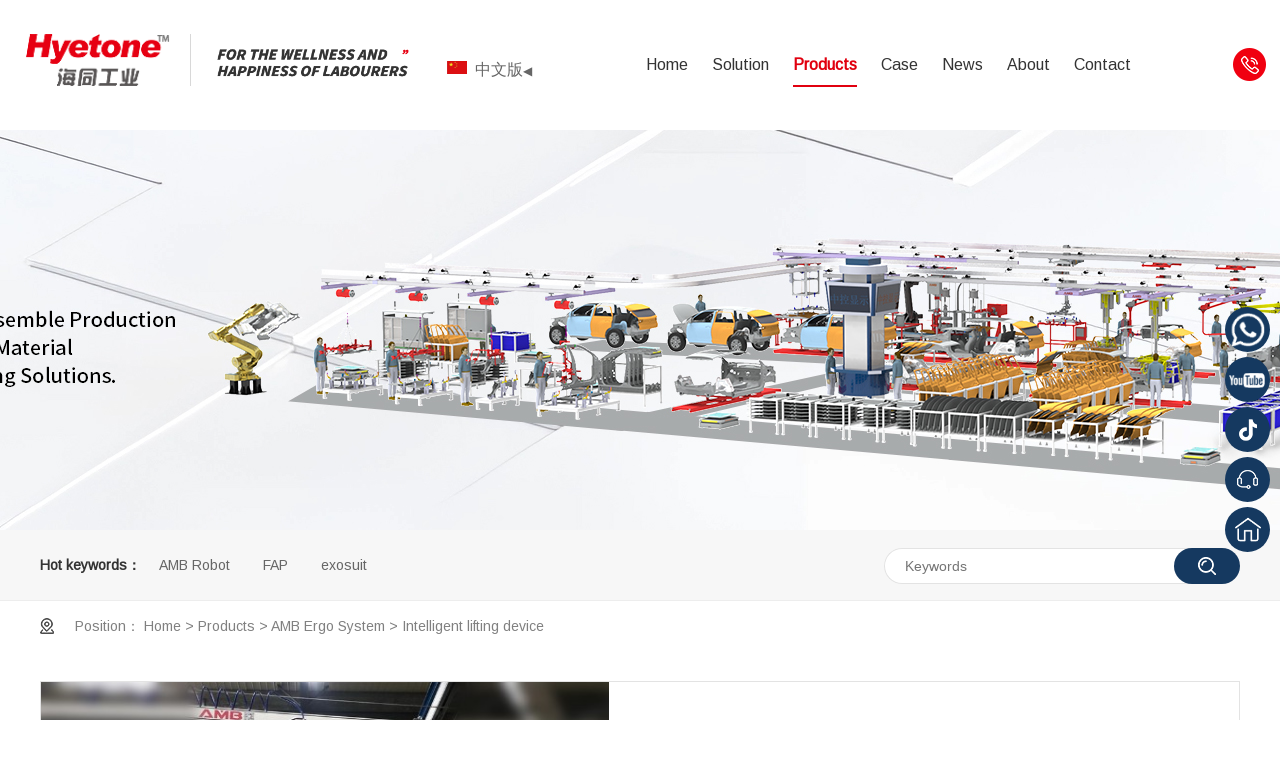

--- FILE ---
content_type: text/html; charset=utf-8
request_url: http://en.hyetone.com/tpl/libs.php?arcNo=136
body_size: 8471
content:
<!DOCTYPE html>
<html lang="zh">
<head data-base="/">
<meta http-equiv="Cache-Control" content="no-transform">
<meta http-equiv="Cache-Control" content="no-siteapp">
<meta charset="UTF-8">
<meta http-equiv="X-UA-Compatible" content="IE=edge">
<meta name="renderer" content="webkit">
<meta http-equiv="pragma" content="no-cache">
<meta http-equiv="cache-control" content="no-cache,must-revalidate">
<meta http-equiv="expires" content="0">
<meta name="applicable-device" content="pc">
<title>AMB Wheel Processing Booster Robot - Wheel Hub Spoke Upper and Lower Parts  / EHS Ergonomics improvement EXO-Suit exoskeleton,AMB Aluminum alloy rail,Industrial manipulator,Fuel transfer pump,Hyetone</title>
<meta name="keywords" content="" />
<meta name="description" content="通过佩戴探测手环，可以自动获取工人穿戴期间体态及工作数据；可以联网获取地点、时间动作次数、工作累计时间、工作时间、抬臂次数、抬臂时长、助力大小（实时助力值双臂分别" />
	<meta name="mobile-agent" content="format=html5;url=/mobile/libs.php?arcNo=136">
	<meta name="mobile-agent" content="format=xhtml;url=/mobile/libs.php?arcNo=136">
	<link rel="alternate" media="only screen and (max-width:640px)" href="/mobile/libs.php?arcNo=136">
	<script src="/ht/js/uaredirect.js" type="text/javascript"></script>
	<script type="text/javascript">uaredirect("/mobile/libs.php?arcNo=136");</script>
	<link rel="canonical" href="/tpl/libs.php?arcNo=136">
<link href="/ht/css/reset.css?1623989209784" rel="stylesheet">
<link href="/ht/css/fancybox.css?1623989209784" rel="stylesheet">
	  	<script src="/ht/js/nsw.pc.min.js"></script> 
<link href="/ht/60c9de33e4b08dc4b73e3a13.css" rel="stylesheet">
	<link href="/ht/new.css" rel="stylesheet">
	<link rel="shortcut icon" href="/up/221116/1-2211161S125150.png">
	

 
</head>
<body class="body-color">
	

<div class="hea">
  <h1 class="logo" data-scroll-reveal="enter left over 1s and move 100px after 0.1s">
	  <a href="/" title="EHS Ergonomics improvement EXO-Suit exoskeleton,AMB Aluminum alloy rail,Industrial manipulator,Fuel transfer pump,Hyetone"><img alt="EHS Ergonomics improvement EXO-Suit exoskeleton,AMB Aluminum alloy rail,Industrial manipulator,Fuel transfer pump,Hyetone" src="/up/240403/1-2404031RJ4C6.png" title="EHS Ergonomics improvement EXO-Suit exoskeleton,AMB Aluminum alloy rail,Industrial manipulator,Fuel transfer pump,Hyetone"></a>
  </h1>
   <h2><span><img src="/up/221207/1-22120G34235609.png"/></span></h2>
 <div class="english"> 
  <a href="http://www.hyetone.com/" target="_blank"> <p><img alt="中文版" src="/ht/cn.png" title="中文版"> </p> <span>&nbsp;&nbsp;中文版<u>◀</u></span> </a> 
 </div>  
  <div class="nav menu">
    <ul>
      <li class="cur"> <a href="/"> Home </a> </li>
 <li class="none"> <a href="/tpl/cate.php?tyNo=88" title="Solution"> Solution </a>
 <div> 
        <div class="submenu">
          <dl class="clearfix">
            <dt> <a href="/tpl/cate.php?tyNo=88" title="Solution"><img src="/up/221102/1-2211021JI9122.jpg" title="Solution"></a> </dt>
            <dd>
              <p>
				  
				 		<a href="/tpl/cate.php?tyNo=89" title="Overhead material transfer">Overhead material transfer</a>
				  
				 		<a href="/tpl/cate.php?tyNo=90" title="Ground material transfer">Ground material transfer</a>
				  
				 		<a href="/tpl/cate.php?tyNo=168" title="Coil loading and unloading OHT">Coil loading and unloading OHT</a>
				  
				 		<a href="/tpl/cate.php?tyNo=91" title="Exoskeleton suit application">Exoskeleton suit application</a>
				  
				 		<a href="/tpl/cate.php?tyNo=92" title="Automobile assembly line application">Automobile assembly line application</a>
				  
				 		<a href="/tpl/cate.php?tyNo=93" title="Automobile Welding assembly line application">Automobile Welding assembly line application</a>
				  
				 		<a href="/tpl/cate.php?tyNo=94" title="Application of auto parts">Application of auto parts</a>
				  
				 		<a href="/tpl/cate.php?tyNo=95" title="Fuel transportation solution">Fuel transportation solution</a>
				  
				 		<a href="/tpl/cate.php?tyNo=96" title="Auto gluing workstation">Auto gluing workstation</a>
				  
				 		<a href="/tpl/cate.php?tyNo=97" title="Tightening system of construction machinery">Tightening system of construction machinery</a>
				  
				 		<a href="/tpl/cate.php?tyNo=120" title="Loading of automobile hub application">Loading of automobile hub application</a>
				  
				 		<a href="/tpl/cate.php?tyNo=170" title="Aircraft engine assembly">Aircraft engine assembly</a>
				  
			  </p>
            </dd>
          </dl>
        </div>
        </div>
      </li><li class="none"> <a href="/tpl/cate.php?tyNo=98" title="Products"> Products </a>
 <div> 
        <div class="submenu">
          <dl class="clearfix">
            <dt> <a href="/tpl/cate.php?tyNo=98" title="Products"><img src="/up/221102/1-2211021JT5F6.png" title="Products"></a> </dt>
            <dd>
              <p>
				  
				 		<a href="/tpl/cate.php?tyNo=99" title="AMB Ergo System">AMB Ergo System</a>
				  
				 		<a href="/tpl/cate.php?tyNo=100" title="EXO exoskeleton suit">EXO exoskeleton suit</a>
				  
				 		<a href="/tpl/cate.php?tyNo=101" title="FAP Fuel Transfer Pump">FAP Fuel Transfer Pump</a>
				  
				 		<a href="/tpl/cate.php?tyNo=102" title="INTELLIDYNE IOT System">INTELLIDYNE IOT System</a>
				  
			  </p>
            </dd>
          </dl>
        </div>
        </div>
      </li><li class="none"> <a href="/tpl/cate.php?tyNo=103" title="Case"> Case </a>
 <div style='display:none'> 
        <div class="submenu">
          <dl class="clearfix">
            <dt> <a href="/tpl/cate.php?tyNo=103" title="Case"><img src="" title="Case"></a> </dt>
            <dd>
              <p>
				  
			  </p>
            </dd>
          </dl>
        </div>
        </div>
      </li><li class="none"> <a href="/tpl/cate.php?tyNo=104" title="News"> News </a>
 <div> 
        <div class="submenu">
          <dl class="clearfix">
            <dt> <a href="/tpl/cate.php?tyNo=104" title="News"><img src="/up/221102/1-2211021J92R05.jpg" title="News"></a> </dt>
            <dd>
              <p>
				  
				 		<a href="/tpl/cate.php?tyNo=105" title="Company news">Company news</a>
				  
				 		<a href="/tpl/cate.php?tyNo=106" title="Technical knowledge">Technical knowledge</a>
				  
				 		<a href="/tpl/cate.php?tyNo=107" title="Industry information">Industry information</a>
				  
			  </p>
            </dd>
          </dl>
        </div>
        </div>
      </li><li class="none"> <a href="/tpl/cate.php?tyNo=108" title="About"> About </a>
 <div> 
        <div class="submenu">
          <dl class="clearfix">
            <dt> <a href="/tpl/cate.php?tyNo=108" title="About"><img src="/up/221102/1-2211021J959301.jpg" title="About"></a> </dt>
            <dd>
              <p>
				  
				 		<a href="/tpl/cate.php?tyNo=109" title="About">About</a>
				  
				 		<a href="/tpl/cate.php?tyNo=110" title="Culture">Culture</a>
				  
				 		<a href="/tpl/cate.php?tyNo=111" title="History">History</a>
				  
				 		<a href="/tpl/cate.php?tyNo=112" title="Production base">Production base</a>
				  
				 		<a href="/tpl/cate.php?tyNo=113" title="Certificate">Certificate</a>
				  
				 		<a href="/tpl/cate.php?tyNo=114" title="Customer visit">Customer visit</a>
				  
				 		<a href="/tpl/cate.php?tyNo=116" title="Contact">Contact</a>
				  
				 		<a href="/tpl/cate.php?tyNo=117" title="Message">Message</a>
				  
			  </p>
            </dd>
          </dl>
        </div>
        </div>
      </li> 
     <li> <a href="/tpl/cate.php?tyNo=116"> Contact </a> </li>
    </ul>
  </div>
  <h5><img src="/ht/images/lx.png"><em><i>Tel. </i><br>+86-400-018-2086
	  <br>
    <i>E-mail. </i><br>mkt@hyetone.com</em></h5>
</div>
    <div class="clear"></div>
<div>
  <div class="ty-banner-1"><img src="/up/240418/1-24041QG153C0.jpg"></div>
</div>
    <div class="clear"></div>
	
<div class="p102-search-1">
  <div class="blk-main">
    <p> <b>Hot keywords：</b> 　<a href='/tpl/ss.php?hash=WNrtpz1cqmtM9vxb&key=AMB+Robot'>AMB Robot</a> 　<a href='/tpl/ss.php?hash=WNrtpz1cqmtM9vxb&key=FAP'>FAP</a> 　<a href='/tpl/ss.php?hash=WNrtpz1cqmtM9vxb&key=exosuit'>exosuit</a>  </p>
    <div class="p102-search-1-inp">
		<form method="get" action="/tpl/ss.php"autocomplete="off">  
          <input type="hidden" name="hash" value="WNrtpz1cqmtM9vxb" />
		  <input class="p102-search-1-inp1" id="key" name="key" placeholder="Keywords" type="text">
		  <input class="p102-search-1-inp2"  type="submit" style="text-indent: 999999px;">
        </form>
    </div>
    <div class="clear"></div>
  </div>
</div>
	
	
<div class="blk-main">
	 
  <div class="plc">
    <div class="p102-curmbs-1" navcrumbs=""> <b>Position：</b> 
		<a href='https://en.hyetone.com/'>Home</a> > <a href='/tpl/cate.php?tyNo=98'>Products</a> > <a href='/tpl/cate.php?tyNo=99'>AMB Ergo System</a> > <a href='/tpl/cate.php?tyNo=133'>Intelligent lifting device</a>
	</div>
  </div>
 
  <div class="p102-proShow-1">
    <div class="blk-main">
      <div class="p102-proShow-1-con">
        <div class="p102-proShow-1-left">
          <div class="p102-proShow-1-prev"></div>
          <div class="p102-proShow-1-next"></div>
          <div class="p102-proShow-1-pic">
            <ul class="clearafter">
                <li><img src="/up/pic/240329/1-1G1Ea01-N26.jpg"></li>  
            </ul>
          </div>
          <div class="p102-proShow-1-size"></div>
        </div>
        <div class="p102-proShow-1-right">
          <div class="p102-proShow-1-text">
            <h1 title="AMB Wheel Processing Booster Robot - Wheel Hub Spoke Upper and Lower Parts"  > AMB Wheel Processing Booster Robot - Wheel Hub Spoke Upper and Lower Parts </h1>
            <p>Intelligent lifting device</p>
          </div>
          <div class="p102-proShow-1-desc">
            <p>The spoke spreader is designed in the form of a simple hook, which quickly realizes workpiece pickup and transfer actions. Simple structure, directly using the spoke hole to pick up the workpiece; with the use of pneumatic hoists, the workpiece can be easily adjusted to the workpiece attitude after it reaches the specified position.   </p>
          </div>
          <div class="p102-proShow-1-tel"> <a href="#" title="Online inquiry">Online inquiry</a>
            <p><em>TEL. </em><span>+86-400-018-2086</span></p>
          </div> 
          <div class="probtn" style='display:none'> <a href="">pdf</a> </div>
        </div>
      </div>
    </div>
  </div>
</div>
<div class="p102-pro-content">
  <div class="p102-pro-content-nav">  
  </div>
  <div class="blk-main" style="margin-top: -30px;">
    <div class="p102-pro-content-desc endit-content">
      <div class="cpxq-01-text cpxq-01-cur">
        
        <div class="clear"> </div>
		  	<div class="tit">
	<h2>
		<span style="font-family:zilla slab highlight,cursive,arial;">PRODUCT DISPALY</span></h2>
</div>
<div class="content">
	<div class="dis">
		<dl>
			<dt>
				<img align="" alt="气动起动马达" src="/up/240329/1-240329160415327.png" style="width: 831px; height: 620px;" /></dt>
			<dd>
				<ul>
					<li>
						<img alt="气动起动马达" src="/up/240329/1-24032916042N57.png" style="float: left; width: 380px; height: 286px;" /></li>
					<li>
						<img alt="气动起动马达" src="/up/240329/1-24032916043bS.png" style="float: left; width: 380px; height: 373px;" /></li>
				</ul>
			</dd>
		</dl>
	</div>
</div>
<br />

        <div class="clear"> </div>
			 <div class="tit">
	<h2>
		<span style="font-family:zilla slab highlight,cursive,arial;">Product Overview</span></h2>
</div>
<div class="content">
	<div class="des">
		<dl>
			<dt>
				<img align="" alt="AMB铝合金轨道系统" src="/up/240329/1-240329160519138.png" style="width: 597px; height: 527px;" /></dt>
			<dd>
				<span>System Components</span>
				<p>
					Rail systems; pneumatic hoist hoisting units; spoke spreaders;</p>
				<span>&nbsp;Spreader</span>
				<p>
					The spoke spreader is designed in the form of a simple hook, which makes it possible to pick up and transfer workpieces quickly. Simple structure, directly using the spoke hole to pick up the workpiece; with the pneumatic hoist, the workpiece can be easily adjusted to the workpiece attitude after it reaches the specified position;</p>
			</dd>
		</dl>
		<div class="clear">
			&nbsp;</div>
		<ul>
			<li>
				<img alt="图片alt" src="/up/240329/1-240329161SEF.jpg" style="float: left; width: 400px; height: 300px;" /></li>
			<li>
				<img alt="图片alt" src="/up/240329/1-240329161Z05Z.jpg" style="float: left; width: 400px; height: 300px;" /></li>
			<li>
				<img alt="图片alt" src="/up/240329/1-2403291619194C.jpg" style="float: left; width: 400px; height: 300px;" /></li>
		</ul>
	</div>
</div>
<br />

        <div class="clear"> </div>
		  
        <div class="content" style="margin-top: 40px;">
           
	        
																								 
        </div> 
  
<div class="guan1">
	<img src="/up/240418/1-24041QA122b3.jpg">
  	
</div>

        <div class="clear"> </div>
		  <div class="tit">
	<h2>
		<span style="font-family:zilla slab highlight,cursive,arial;">Hyetone R&amp;D team</span></h2>
</div>
<div class="content">
	<div class="tud">
		<span>The team technology of Hyetone industrial R &amp; D center covers various cross-border professional and technical talents, such as mechanical structure engineers, embedded software, hardware engineers, control algorithm engineers, industrial design engineers, fashion designers, physical exercise and rehabilitation experts. Hyetone industrial R &amp; D technicians account for more than 40% of the total number of employees. Among them, there are 2 doctoral students and 8 master students, and 80% of them have bachelor&#39;s degrees or above. The main R &amp; D engineers come from well-known universities at home and abroad, and the annual R &amp; D funds account for more than 12% of the operating revenue.</span><br />
		<ul>
			<li>
				<img align="center" alt="海同工业研发团队" src="/mban/006.jpg" /></li>
			<li>
				<img align="center" alt="海同工业研发团队1" src="/mban/007.jpg" /></li>
			<li>
				<img align="center" alt="海同工业研发团队2" src="/mban/008.jpg" /></li>
		</ul>
	</div>
</div>
<div class="clear">
	&nbsp;</div>

        <div class="clear"> </div>
		  <div class="gygs">
	<div class="content">
		<dl>
			<dd>
				<h3>
					Hyetone Industry<em>Provide Ergonomic Improvement&nbsp;Light labor Solution for Different<br />
					Industrial&nbsp;Environments and Working Conditions</em></h3>
				<p>
					Guangzhou Hyetone Industrial Technology Co., Ltd. (Hyetone), established in November 2004,in Guangzhou, Hyetone&nbsp;has adopted a differentiated competitive strategy in the intelligent equipment market segment, and formed a series of intelligent equipment host series products with distinctive technical highlights and highly differentiated competitiveness with &quot;E<span style="background-color: initial;">rgonomic improvement Technology&quot; as the core, such as &quot;human engineering, profiling technology, motion capture, motion recognition, tactile interaction, life monitoring, simulation simulation&quot;</span></p>
				<ul>
					<li>
						<span><img align="center" alt="海同-在线留言" src="/mban/a1.png" /></span>
						<h4>
							Online Message</h4>
						<p>
							&nbsp;</p>
					</li>
					<li>
						<span><img align="center" alt="海同-售后服务" src="/mban/a2.png" /></span>
						<h4>
							After-Sale Service</h4>
						<p>
							&nbsp;</p>
					</li>
					<li>
						<span><img align="center" alt="海同-研发团队" src="/mban/a3.png" /></span>
						<h4>
							R&amp;D Team</h4>
						<p>
							&nbsp;</p>
					</li>
					<li>
						<span><img align="center" alt="海同-联系我们" src="/mban/a4.png" /></span>
						<h4>
							Contact Us</h4>
						<p>
							&nbsp;</p>
					</li>
				</ul>
				<div class="clear">
					&nbsp;</div>
			</dd>
			<dt>
				<img align="center" alt="海同工业" src="/mban/009.jpg" /></dt>
		</dl>
	</div>
</div>
<div class="clear">
	&nbsp;</div>

        <div class="clear"> </div>
        <div class="clearfix"> </div>
		   
      </div>
    </div>
  </div>
</div>
        <div class="clearfix"> </div>
<div class="k12-cx-xgcp-4pl-fx1-1-01 blk  blk-main">
  <h4 class="p102-pro-content-title gugu-linshi">Recommended products</h4>
  <div class="k12-cx-xgcp-4pl-fx1-1-01-list">
    <dl>
      <dt> <a href="/tpl/libs.php?arcNo=140" title="Construction Machinery Heavy Duty Counterforce Arm"> <img alt="Construction Machinery Heavy Duty Counterforce Arm" src="/up/pic/221108/1-22110Q32R60-L.png" title="Construction Machinery Heavy Duty Counterforce Arm"> </a> </dt>
      <dd>
        <h4><a href="/tpl/libs.php?arcNo=140" title="Construction Machinery Heavy Duty Counterforce Arm"> Construction Machinery Heavy Duty Counterforce Arm </a></h4>
        <div class="k12-cx-xgcp-4pl-fx1-1-01-desc">  通过佩戴探测手环，可以自动获取工人穿戴期间体态及工作数据；可以联网获取地点、时间动作次数、工作累计时间、工作时间、抬臂次数、抬臂时长、助力大小（实时助力值双臂分别 </div>
        <div class="p15-product-2-date"> <a href="/tpl/libs.php?arcNo=140" title="Construction Machinery Heavy Duty Counterforce Arm"></a> </div>
      </dd>
    </dl>
<dl>
      <dt> <a href="/tpl/libs.php?arcNo=141" title=" ARO PRO Ingersoll Rand 3:1 Air Operated High Pressure Diaphragm Pumps"> <img alt=" ARO PRO Ingersoll Rand 3:1 Air Operated High Pressure Diaphragm Pumps" src="/up/pic/221108/1-22110Q32T50-L.png" title=" ARO PRO Ingersoll Rand 3:1 Air Operated High Pressure Diaphragm Pumps"> </a> </dt>
      <dd>
        <h4><a href="/tpl/libs.php?arcNo=141" title=" ARO PRO Ingersoll Rand 3:1 Air Operated High Pressure Diaphragm Pumps">  ARO PRO Ingersoll Rand 3:1 Air Operated High Pressure Diaphragm Pumps </a></h4>
        <div class="k12-cx-xgcp-4pl-fx1-1-01-desc">  通过佩戴探测手环，可以自动获取工人穿戴期间体态及工作数据；可以联网获取地点、时间动作次数、工作累计时间、工作时间、抬臂次数、抬臂时长、助力大小（实时助力值双臂分别 </div>
        <div class="p15-product-2-date"> <a href="/tpl/libs.php?arcNo=141" title=" ARO PRO Ingersoll Rand 3:1 Air Operated High Pressure Diaphragm Pumps"></a> </div>
      </dd>
    </dl>
<dl>
      <dt> <a href="/tpl/libs.php?arcNo=144" title=" FAP 75L Electric Fuel Transfer Suction Fuel Pump"> <img alt=" FAP 75L Electric Fuel Transfer Suction Fuel Pump" src="/up/240329/1-2403291A60J00.png" title=" FAP 75L Electric Fuel Transfer Suction Fuel Pump"> </a> </dt>
      <dd>
        <h4><a href="/tpl/libs.php?arcNo=144" title=" FAP 75L Electric Fuel Transfer Suction Fuel Pump">  FAP 75L Electric Fuel Transfer Suction Fuel Pump </a></h4>
        <div class="k12-cx-xgcp-4pl-fx1-1-01-desc">  通过佩戴探测手环，可以自动获取工人穿戴期间体态及工作数据；可以联网获取地点、时间动作次数、工作累计时间、工作时间、抬臂次数、抬臂时长、助力大小（实时助力值双臂分别 </div>
        <div class="p15-product-2-date"> <a href="/tpl/libs.php?arcNo=144" title=" FAP 75L Electric Fuel Transfer Suction Fuel Pump"></a> </div>
      </dd>
    </dl>

    <dl  class="p14-product-clear">
      <dt> <a href="/tpl/libs.php?arcNo=139" title=" AMB Machines plus Unloading Spreader Fixture"> <img alt=" AMB Machines plus Unloading Spreader Fixture" src="/up/pic/221108/1-22110Q32J40-L.jpg" title=" AMB Machines plus Unloading Spreader Fixture"> </a> </dt>
      <dd>
        <h4><a href="/tpl/libs.php?arcNo=139" title=" AMB Machines plus Unloading Spreader Fixture">  AMB Machines plus Unloading Spreader Fixture </a></h4>
        <div class="k12-cx-xgcp-4pl-fx1-1-01-desc">  通过佩戴探测手环，可以自动获取工人穿戴期间体态及工作数据；可以联网获取地点、时间动作次数、工作累计时间、工作时间、抬臂次数、抬臂时长、助力大小（实时助力值双臂分别 </div>
        <div class="p15-product-2-date"> <a href="/tpl/libs.php?arcNo=139" title=" AMB Machines plus Unloading Spreader Fixture"></a> </div>
      </dd>
    </dl>
 
  </div>
  <div class="clear"></div>
</div>
<div class="p102-news-info">
  <div class="blk-main">
    <div class="news-title gugu-linshi"> Recommended information </div> 
    <dl class="clearafter">
      <dt> <a href="/tpl/libs.php?arcNo=186" title="EXO Titan Arm Exoskeleton - Cost-effective and Innovative Solutions for Aviation Maintenance"><img alt="EXO Titan Arm Exoskeleton - Cost-effective and Innovative Solutions for Aviation Maintenance" src="/up/241218/1-24121Q5245b14.png" title="EXO Titan Arm Exoskeleton - Cost-effective and Innovative Solutions for Aviation Maintenance"></a> </dt>
      <dd> <i>2022.03.22</i>
        <h4> <em>HEAD</em> <a href="/tpl/libs.php?arcNo=186" title="EXO Titan Arm Exoskeleton - Cost-effective and Innovative Solutions for Aviation Maintenance">EXO Titan Arm Exoskeleton - Cost-effective and Innovative Solutions for Aviation Maintenance</a> </h4>
        <p> In a commercial aircraft hangar and maintenance workshop MRO work, technicians need to carry out high-intensity repetitive work such as fuselage screw removal, riveting and under-wing sanding for long periods of time. EXO exoskeleton, as a <a href="/tpl/libs.php?arcNo=186" title="EXO Titan Arm Exoskeleton - Cost-effective and Innovative Solutions for Aviation Maintenance">【More+】</a> </p>
      </dd>
    </dl>

    <ul class="clearafter"> 
      <li>
        <h4><a href="/tpl/libs.php?arcNo=186" title="EXO Titan Arm Exoskeleton - Cost-effective and Innovative Solutions for Aviation Maintenance">EXO Titan Arm Exoskeleton - Cost-effective and Innovative Solutions for Aviation Maintenance</a><span>2024.12.18</span></h4>

      </li>
      <li class="last">
        <h4><a href="/tpl/libs.php?arcNo=184" title="AMB™ vision robots save up to 70% on wheel loading and unloading and increase efficiency!">AMB™ vision robots save up to 70% on wheel loading and unloading and increase efficiency!</a><span>2024.10.11</span></h4>

      </li> 
      <li>
        <h4><a href="/tpl/libs.php?arcNo=183" title="Chinese brand -  Hyetone AMB™ helps Sallis factory to build stable quality for the world's leading automobiles">Chinese brand -  Hyetone AMB™ helps Sallis factory to build stable quality for the world's leading automobiles</a><span>2024.07.03</span></h4>

      </li>
      <li class="last">
        <h4><a href="/tpl/libs.php?arcNo=182" title="Innovative Application of AI Vision Inspection Technology in Industrial Grade Measurement - Catheter Digital Measurement System">Innovative Application of AI Vision Inspection Technology in Industrial Grade Measurement - Catheter Digital Measurement System</a><span>2024.04.19</span></h4>

      </li> 
      <li>
        <h4><a href="/tpl/libs.php?arcNo=181" title="Lean Manufacturing,Line-side warehouse air track application - warehouse moves with people, tools move with the line">Lean Manufacturing,Line-side warehouse air track application - warehouse moves with people, tools move with the line</a><span>2024.04.19</span></h4>

      </li>
      <li class="last">
        <h4><a href="/tpl/libs.php?arcNo=165" title="Making PPE the Right Fit for All">Making PPE the Right Fit for All</a><span>2023.07.26</span></h4>

      </li> 
      <li>
        <h4><a href="/tpl/libs.php?arcNo=164" title="New energy industry coil OHT intelligent loading and unloading to help the robot application of the planning">New energy industry coil OHT intelligent loading and unloading to help the robot application of the planning</a><span>2023.07.26</span></h4>

      </li>
      <li class="last">
        <h4><a href="/tpl/libs.php?arcNo=52" title="Hyetone Industry: Why do they say KBK flexible rail is a very practical rail equipment?">Hyetone Industry: Why do they say KBK flexible rail is a very practical rail equipment?</a><span>2022.10.27</span></h4>

      </li> 
      
    </ul>
  </div>
</div>
<div class="p102-pro-case">
  <div class="blk-main">
    <h4 class="p102-pro-content-title gugu-linshi">Latest case</h4>
    <div class="p102-pro-case-list">
      <div class="p102-pro-case-con">
        <div class="p102-pro-case-items">
          <dl>
            <dt> <a href="/tpl/libs.php?arcNo=58" title="Changchun FAW-Volkswagen Visited Hai Tong Industry to Discuss AMB Intelligent Equipment"><img alt="Changchun FAW-Volkswagen Visited Hai Tong Industry to Discuss AMB Intelligent Equipment" src="https://www.hyetone.com/resource/images/09b1d48010624bbb8be3fabb7c4976c4_3.png" title="Changchun FAW-Volkswagen Visited Hai Tong Industry to Discuss AMB Intelligent Equipment"></a> </dt>
            <dd>
              <h4 style="overflow: hidden;white-space: nowrap;text-overflow: ellipsis;"><a href="/tpl/libs.php?arcNo=58" title="Changchun FAW-Volkswagen Visited Hai Tong Industry to Discuss AMB Intelligent Equipment">Changchun FAW-Volkswagen Visited Hai Tong Industry to Discuss AMB Intelligent Equipment</a></h4>
            </dd>
          </dl>
<dl>
            <dt> <a href="/tpl/libs.php?arcNo=60" title="Tesla customers visit AMB power manipulator and EHS light labor assistance equipment product acceptance"><img alt="Tesla customers visit AMB power manipulator and EHS light labor assistance equipment product acceptance" src="https://www.hyetone.com/resource/images/76468729432b419e808399b00a95b5fc_27.png" title="Tesla customers visit AMB power manipulator and EHS light labor assistance equipment product acceptance"></a> </dt>
            <dd>
              <h4 style="overflow: hidden;white-space: nowrap;text-overflow: ellipsis;"><a href="/tpl/libs.php?arcNo=60" title="Tesla customers visit AMB power manipulator and EHS light labor assistance equipment product acceptance">Tesla customers visit AMB power manipulator and EHS light labor assistance equipment product acceptance</a></h4>
            </dd>
          </dl>
<dl>
            <dt> <a href="/tpl/libs.php?arcNo=59" title="Evergrande New Energy Visits to Discuss AMB Intelligent Equipment Availability"><img alt="Evergrande New Energy Visits to Discuss AMB Intelligent Equipment Availability" src="https://www.hyetone.com/resource/images/76468729432b419e808399b00a95b5fc_22.png" title="Evergrande New Energy Visits to Discuss AMB Intelligent Equipment Availability"></a> </dt>
            <dd>
              <h4 style="overflow: hidden;white-space: nowrap;text-overflow: ellipsis;"><a href="/tpl/libs.php?arcNo=59" title="Evergrande New Energy Visits to Discuss AMB Intelligent Equipment Availability">Evergrande New Energy Visits to Discuss AMB Intelligent Equipment Availability</a></h4>
            </dd>
          </dl>

          <div class="clear"></div>
        </div> 
        <div class="p102-pro-case-items">
          <dl>
            <dt> <a href="/tpl/libs.php?arcNo=62" title="China Aerospace Science and Industry Corporation (CASIC) visited Hyetone-Civil-Military Integration to Build the Foundation of a Strong Country Continued"><img alt="China Aerospace Science and Industry Corporation (CASIC) visited Hyetone-Civil-Military Integration to Build the Foundation of a Strong Country Continued" src="https://www.hyetone.com/resource/images/76468729432b419e808399b00a95b5fc_47.jpg" title="China Aerospace Science and Industry Corporation (CASIC) visited Hyetone-Civil-Military Integration to Build the Foundation of a Strong Country Continued"></a> </dt>
            <dd>
              <h4 style="overflow: hidden;white-space: nowrap;text-overflow: ellipsis;"><a href="/tpl/libs.php?arcNo=62" title="China Aerospace Science and Industry Corporation (CASIC) visited Hyetone-Civil-Military Integration to Build the Foundation of a Strong Country Continued">China Aerospace Science and Industry Corporation (CASIC) visited Hyetone-Civil-Military Integration to Build the Foundation of a Strong Country Continued</a></h4>
            </dd>
          </dl>
<dl>
            <dt> <a href="/tpl/libs.php?arcNo=61" title="Audi Germany's delegation visited Hyetone Industry to discuss the direction of human-machine collaborative exoskeleton products-Hai Tong Industry Co."><img alt="Audi Germany's delegation visited Hyetone Industry to discuss the direction of human-machine collaborative exoskeleton products-Hai Tong Industry Co." src="https://www.hyetone.com/resource/images/76468729432b419e808399b00a95b5fc_32.png" title="Audi Germany's delegation visited Hyetone Industry to discuss the direction of human-machine collaborative exoskeleton products-Hai Tong Industry Co."></a> </dt>
            <dd>
              <h4 style="overflow: hidden;white-space: nowrap;text-overflow: ellipsis;"><a href="/tpl/libs.php?arcNo=61" title="Audi Germany's delegation visited Hyetone Industry to discuss the direction of human-machine collaborative exoskeleton products-Hai Tong Industry Co.">Audi Germany's delegation visited Hyetone Industry to discuss the direction of human-machine collaborative exoskeleton products-Hai Tong Industry Co.</a></h4>
            </dd>
          </dl>

          <div class="clear"></div>
        </div> 
      </div>
      <ul class="p102-pro-case-paging">
        <li class="cur"></li>
        <li></li>
      </ul>
    </div>
    <div class="p102-pro-case-more">
                    <a href="/tpl/cate.php?tyNo=133" title="Back to list">Back to list</a> 
	 </div>
  </div>
</div>
	
	 

<div class="foot">
  <div class="footer">
    <div class="fwz">
      <p>TEL. <em> +86-400-018-2086</em></p>
      <p>E-amil. <em>mkt@hyetone.com</em></p>
      <h5>Follow us. 
      <span><img src="/ht/images/f1-1.png"><em><img src="/up/240329/1-240329212IO10.png" ></em></span>
      <span><img src="/ht/images/f2-1.png"><em><img src="/up/240329/1-240329212Ja04.png" ></em></span>
      <span><img src="/ht/images/f3.png"><em><img src="/up/240329/1-240329212P2100.png" ></em></span>
      </h5>
    </div>

    <div class="fnav fl" data-scroll-reveal="enter bottom over 1s and move 100px after 0.1s">
      <div class="tit1"> <a href="/ht/" >MENU</a> </div>
      <p> 
		  <a href="/" >Home</a>
		  <a href="/tpl/cate.php?tyNo=103">Case</a>

		   
		  <a href='/tpl/cate.php?tyNo=99'>AMB Ergo System</a>
		   
		  <a href="/tpl/cate.php?tyNo=109">About</a>
		   
		  <a href='/tpl/cate.php?tyNo=100'>EXO exoskeleton suit</a>
		   
		  <a href="/tpl/cate.php?tyNo=116">Contact</a>
		  <a href="/tpl/cate.php?tyNo=103">Case</a>
		  <a href="/sitemap.xml" target="_blank">Sitemap</a> 
	  </p>
    </div>
    <div class="fnav fl" data-scroll-reveal="enter bottom over 1s and move 100px after 0.1s">
      <div class="tit1"> 
		  <a href="/tpl/cate.php?tyNo=88">Solution</a></div>
      <p> 
		   
		  <a href='/tpl/cate.php?tyNo=89'>Overhead material transfer</a>
		   
		  <a href='/tpl/cate.php?tyNo=90'>Ground material transfer</a>
		   
		  <a href='/tpl/cate.php?tyNo=168'>Coil loading and unloading OHT</a>
		   
		  <a href='/tpl/cate.php?tyNo=91'>Exoskeleton suit application</a>
		   
		  <a href='/tpl/cate.php?tyNo=92'>Automobile assembly line application</a>
		   
		  <a href='/tpl/cate.php?tyNo=93'>Automobile Welding assembly line application</a>
		   
		  <a href='/tpl/cate.php?tyNo=94'>Application of auto parts</a>
		   
		  <a href='/tpl/cate.php?tyNo=95'>Fuel transportation solution</a>
		   
	  </p>
    </div>
    <div class="fnav fl" data-scroll-reveal="enter bottom over 1s and move 100px after 0.1s">
      <div class="tit1">
		  <a href="/tpl/cate.php?tyNo=108">About</a></div>

      <p> 
		   
		  <a href='/tpl/cate.php?tyNo=109'>About</a>
		   
		  <a href='/tpl/cate.php?tyNo=110'>Culture</a>
		   
		  <a href='/tpl/cate.php?tyNo=111'>History</a>
		   
		  <a href='/tpl/cate.php?tyNo=112'>Production base</a>
		   
		  <a href='/tpl/cate.php?tyNo=113'>Certificate</a>
		   
		  <a href='/tpl/cate.php?tyNo=114'>Customer visit</a>
		   
		  <a href='/tpl/cate.php?tyNo=116'>Contact</a>
		   
		  <a href='/tpl/cate.php?tyNo=117'>Message</a>
		   
	  </p>
    </div>
    <div class="clear"></div>
  </div>
  <div style="width: 100%; height: auto;background: #23303e" data-scroll-reveal="enter bottom over 1s and move 100px after 0.1s">
  <div class="footer">
    <div class="foot2"> © 2022 Hyetone All Rights Reserved <em></em>Add. B10, Guoguang Industrial Park, No. 8, Jinghu Avenue North, Huadu District, Guangzhou  <em></em> </div>
  </div>
  </div>
</div>
<div class="client-2">
  <ul id="client-2">
    <!--<li class="my-kefu-qq" if="${enterprise.qq}"> --> 
    <!-- <div class="cont" style="display:none"> --> 
    <!--  <a class="online-contact-btn" target="_blank" href="http://wpa.qq.com/msgrd?v=3&amp;uin=${enterprise.qq?enterprise.qq:''}&amp;site=qq&amp;menu=yes" qq=""> QQ咨询</a> --> 
    <!-- </div> </li> 
    <li class="my-kefu-weixin">
      <div class="cont" style="display:none"> <img alt="海同公众号" src="/ht/resource/images/5d05e22f2f904a338fbf0a8cbfa2834a_2.jpg" title="海同公众号"> <span>海同公众号</span> </div>
    </li>
    <li class="my-kefu-weixin">
      <div class="cont" style="display:none"> <img alt="海同客服" src="/ht/resource/images/0001bb9fa0ba44f3a1cf7fbc7dce7df6_16.jpg" title="海同客服"> <span>海同客服</span> </div>
    </li>-->
    <li class="my-kefu-whatsapp">
      <div class="cont" style="display:none"> <img alt="WhatsApp" src="/up/240329/1-240329212IO10.png" title="WhatsApp"> <span>WhatsApp</span> </div>
    </li>
    <li class="my-kefu-youtube">
      <div class="cont" style="display:none"> <img alt="Youtube" src="/up/240329/1-240329212Ja04.png" title="Youtube"> <span>Youtube</span> </div>
    </li>
    <li class="my-kefu-tiktok">
      <div class="cont" style="display:none"> <img alt="Tiktok" src="/up/240329/1-240329212P2100.png" title="Tiktok"> <span>Tiktok</span> </div>
    </li>
    <li class="my-kefu-tel">
      <div class="cont" fixedphonenum="" style="display:none"> +86-400-018-2086 </div>
    </li>
    <li class="my-kefu-shouye"> <a href="/" title="HOME"></a> </li>
    <li class="my-kefu-ftop"> <a href="javascript:;"></a> </li>
  </ul>
</div>
  <script src="/ht/js/public.js"></script> 
 <script src="/ht/60c9de33e4b08dc4b73e3a13.js" type="text/javascript"></script> 

</body>
</html>

--- FILE ---
content_type: text/css
request_url: http://en.hyetone.com/ht/60c9de33e4b08dc4b73e3a13.css
body_size: 6117
content:

i,em{ font-style:normal;}
.hea{height:130px; background:#fff;}
.hea .logo{ width:8.854%; float:left; margin:34px 0 0 4%; border-right:1px solid #d8d8d8;}
.hea .logo img{ display:block; width:87.65%;}
.hea h2{ width:20.958%; float:left; font-size:24px;white-space: nowrap; color:#333; line-height:3.em; height: 130px; padding-left:1%;font-weight:500;    white-space: pre-wrap;  position: relative; 
}
.hea h2 span{ position: absolute; top:50%; transform:translateY(-50%);
	 transform:translateY(-50%);
	-webkit-transform: translateY(-50%);  /* for Chrome || Safari */
		-moz-transform: translateY(-50%);  /* for Firefox */
		 -ms-transform: translateY(-50%);    /* for IE */
		-o-transform: translateY(-50%);   /* for Opera */
}
.hea h2 img{max-width: 100%;
}
.hea h5{ width:33px; height:33px; float:left; margin-top:48px; position:relative; z-index:5;}
.hea h5 em{ display:none; font:24px ; font-weight:bold; color:#333; position:absolute; top:40px; left:-230px; width:250px; background:#fff; text-align:right; padding:20px 20px 20px 0;box-shadow:0 0 1rem #ccc;}
.hea h5:hover em{ display:block;}
.hea h5 i{ font-size:14px;font-weight:normal;}
.menu{ width:47.83%; float:left; margin:43px 0 0 5.5%; }
.menu li{ font-size: 16px; float: left; margin-right:7.2%; }
.menu li a{ display:block; color:#333;height:44px; line-height:44px; position:relative;}
.menu li a:hover,.menu .cur a{ color:#e1000f; font-weight:bold;}
.menu li a:before{content: "";position: absolute;width:0;height:2px;bottom:0;left:0;z-index:0;background:#e1000f;-webkit-transition: 1s;-moz-transition: 1s;transition: 1s;}
.menu li.cur a:before,.menu li a:hover:before{width: 100%;}
.menu li:last-child{ margin-right:0;}
.menu li .submenu{overflow: hidden; display: none;position: absolute;width: 100%;top:110px;z-index: 9;background:#f7f5f5;padding: 14px 0; left: 0;line-height: 0;font-size: 0; text-align: center;}
.menu li .submenu dl{width: 1200px;margin: 0 auto;padding: 40px 0;}
.menu li .submenu dt{float: right;width: 450px;height: 260px;overflow: hidden;}
.menu li .submenu dt a{background:none;}
.menu li .submenu dt img{width: 450px;height: 260px;display: block;}
.menu li .submenu dd{float: left;width: 740px; margin-top:30px;}
.menu li .submenu p a{display: block;float: left;width: 180px;height: 48px;line-height: 48px;background: #fff;border: 1px solid #d9d9d9;padding-left: 42px;font-size: 15px;color: #333333;margin: 0 20px 20px 0;position: relative; text-align: left; overflow:hidden;text-overflow: ellipsis;white-space: nowrap;}
.menu li .submenu p a:nth-child(3n),.menu li:nth-child(3) .submenu p a:nth-child(2n){margin-right: 0;}
.menu li:nth-child(3) .submenu p a:nth-child(3n){margin: 0 20px 20px 0;}
.menu li:nth-child(3) .submenu p a{width: 280px;}
.menu li .submenu p a:before{content: "";position: absolute;width: 6px;height: 6px;border: 1px solid #cb0912;border-radius: 50%;left:21px;top:21px;}
.menu li .submenu p a::after,.menu li .submenu dt a::before{width: 0;}
.menu li:hover .submenu p a{font-weight: normal;}
.menu li:hover .submenu p a:hover{border-color: #cb0912;background:#cb0912;color: #fff;}
.menu li .submenu span a{display: block;width: 198px;height: 48px;line-height: 48px;border: 1px solid #007de0;padding-left: 42px;font-size: 18px;color: #fff;margin: 0 20px 20px 0;position: relative; text-align: left;font-weight: normal; float: left;background:#007de0;}
.menu li .submenu span a:before,.menu li .submenu p a:hover:before{content: "";position: absolute;width: 6px;height: 6px;border: 1px solid #fff;border-radius: 50%;left:21px;top:21px;}


@media (min-width: 1400px) and (max-width: 1680px) {
.hea .logo{ width:12.854%;margin:34px 0 0 2%;}
.hea h2{font-size:22px; }
.menu{ width:42.83%; float:left; margin:43px 0 0 8%;}
.menu li{ margin-right:2.8%; margin-left: 2.8%;}
}
@media (min-width: 1200px) and (max-width: 1400px) {
.hea .logo{ width:12.854%;margin:34px 0 0 2%;}
.hea h2{font-size:18px;  width:16.958%;}
.menu{ width:46.83%; float:left; margin:43px 0 0 8%;}
.menu li{ margin-right:2%; margin-left: 2%;}
}
@media (min-width: 1020px) and (max-width: 1200px) {
.hea .logo{ width:12%;margin:34px 0 0 2%;}
.hea h2{font-size:16px;  width:15.958%;}
.menu{ width:48.83%; float:left; margin:43px 0 0 4%;}
.menu li{ margin-right:2%; margin-left: 2%;}
}


        .ty-banner-1 {
            overflow: hidden;
            line-height: 0;
            text-align:center;
        }
        .ty-banner-1 img{
            visibility: hidden;
        }
        .ty-banner-1 img.show{
            visibility: visible;
        }
    

    .p102-search-1 {
        height: 70px;
        border-bottom: 1px solid #ededed;
        background: #f7f7f7;
    }
    
    .p102-search-1 p {
        float: left;
        width: 750px;
        height: 70px;
        line-height: 70px;
        font-size: 14px;
        color: #333333;
    }
    
    .p102-search-1 p b {
        display: inline-block;
    }
    
    .p102-search-1 p a {
        color: #666666;
        display: inline-block;
        margin-right: 15px;
    }
    .p102-search-1 p a:hover{color: #153960;}
    .p102-search-1-inp {
        float: right;
        width: 356px;
        height: 36px;
        background: #fff;
        margin-top: 18px;
        border-radius: 25px;
        position: relative;
    }
    
    .p102-search-1-inp:before,
    .p102-search-1-inp:after {
        content: '';
        position: absolute;
        width: 80%;
        height: 1px;
        background: #e3e3e3;
        left: 10%;
        z-index: 0;
    }
    
    .p102-search-1-inp:before {
        top: 0;
    }
    
    .p102-search-1-inp:after {
        bottom: 0;
    }
    
    .p102-search-1-inp1 {
        width: 249px;
        height: 34px;
        line-height: 34px;
        color: #999999;
        border: 1px solid #e3e3e3;
        border-right: 0;
        padding: 0 20px;
        border-top-left-radius: 25px;
        border-bottom-left-radius: 25px;
        float: left;
    }
    
    .p102-search-1-inp2 {
        width: 66px;
        height: 36px;
        border: 0;
        border-radius: 25px;
        background: url(images/p102-search-icon1.png) no-repeat center center #153960;
        float: right;
        position: relative;
        z-index: 2;
        cursor: pointer;
    }


		.plc{padding: 5px 0 25px;}
		.p12-curblock{
			display: none;
		}
		.p102-curmbs-1{height: 40px;line-height: 40px;font-size: 14px;color: #808080;}
		.p102-curmbs-1 b {
			font-weight: normal;
			padding-left: 35px;
			background: url(images/p102-curmbs-icon1.png) no-repeat left center;

		}
		.p102-curmbs-1 i {
			font-style: normal;
		}

		.p102-curmbs-1 span {
			
			height: 46px;
			line-height: 46px;
			padding: 0px 5px;
		}
		.p102-curmbs-1 a{color: #808080;}
		.p102-curmbs-1 a:hover{color: #153960;}
	

    .probtn {
        position: absolute;
        top: 16px;
        right: 5px;
        height: 30px;
        text-align: right;
        width: 280px;padding-right:50px;
    }
    
    .probtn:before {
        content: "";
        position: absolute;
        right: 0px; 
        width: 46px;
        height: 36px;
        background: url(images/down.png) no-repeat left center;
    }
    
    .probtn a {
        display: inline-block;
        width: auto; padding-left: 18px; padding-right: 18px;
        height: 34px;
        font-size: 16px;
        color: #fff;
        background: #153960;
        line-height: 34px;
        text-align: center;
        margin-right: 5px;
    }
    
    .probtn a:hover {
        background: #cb0912;
    }
    
    .probtn a:last-child {
        margin-right: 0;
    }
    
    .p102-proShow-1 {
        padding: 10px 0 80px;
    }
    
    .p102-proShow-1-con {
        border: 1px solid #e3e3e3;
        position: relative;
    }
    
    .p102-proShow-1-left {
        width: 47.4%;
        position: relative;
        overflow: hidden;
    }
    
    .p102-proShow-1-prev,
    .p102-proShow-1-next {
        position: absolute;
        width: 40px;
        height: 40px;
        cursor: pointer;
        background: transparent;
        top: 50%;
        margin-top: -20px;
        z-index: 5;
        display: none;
    }
    
    .p102-proShow-1-left:hover .p102-proShow-1-prev,
    .p102-proShow-1-left:hover .p102-proShow-1-next {
        display: block;
    }
    
    .p102-proShow-1-prev {
        left: 15px;
    }
    
    .p102-proShow-1-next {
        right: 15px;
    }
    
    .p102-proShow-1-prev:before,
    .p102-proShow-1-next:after {
        position: absolute;
        content: '';
        width: 18px;
        height: 18px;
        border: 2px solid #fff;
        border-style: solid solid none none;
        top: 10px;
        z-index: 1;
    }
    
    .p102-proShow-1-prev:before {
        -moz-transform: rotate(-135deg);
        -ms-transform: rotate(-135deg);
        -o-transform: rotate(-135deg);
        transform: rotate(-135deg);
        right: 4px;
    }
    
    .p102-proShow-1-next:after {
        -webkit-transform: rotate(45deg);
        -moz-transform: rotate(45deg);
        -ms-transform: rotate(45deg);
        -o-transform: rotate(45deg);
        transform: rotate(45deg);
        left: 4px;
    }
    
    .p102-proShow-1-pic img {
        width: 100%;
        display: block;
    }
    
    .p102-proShow-1-size {
        position: absolute;
        right: 0;
        bottom: 0;
        width: 56px;
        height: 26px;
        font-size: 14px;
        line-height: 16px;
        color: #fff; 
    }
    
    .p102-proShow-1-right {
        position: absolute;
        width: 47.2%;
        right: 2.33%;
        top: 0;
        bottom: 0;
        z-index: 1;
    }
    
    .p102-proShow-1-text {
        padding: 50px 0 15px;
        border-bottom: 1px solid #e3e3e3;
        position: relative;
    }
    
    .p102-proShow-1-text:after {
        content: '';
        position: absolute;
        width: 40px;
        height: 3px;
        background: #153960;
        left: 0;
        bottom: -2px;
        z-index: 1;
    }
    
    .p102-proShow-1-text .p102-proShow-1-title {
        height: 40px;
        font-size: 26px;
        font-weight: normal;
        line-height: 40px;
        color: #1a1a1a;
    }
    
    .p102-proShow-1-text p {
        height: 28px;
        line-height: 28px; margin-top: 10px;
        font-size: 16px;
        color: #808080;
    }
    
    .p102-proShow-1-desc {
        max-height: 136px;
        line-height: 34px;
        font-size: 16px;
        color: #4c4c4c;
        text-align: justify;
        padding: 30px 0 0;
        overflow: hidden;
    }
    
    .p102-proShow-1-tel {
        position: absolute;
        width: 100%;
        height: 50px;
        line-height: 50px;
        padding-top: 20px;
        border-top: 1px solid #e3e3e3;
        left: 0;
        bottom: 38px;
        z-index: 1;
    }
    
    .p102-proShow-1-tel a {
        float: left;
        width: 98px;
        height: 50px;
        padding-left: 58px;
        background: url(images/p102-cpxq-icon1.png) no-repeat 22px center #153960;
        font-size: 18px;
        color: #ffffff;
        margin-right: 12px;
    }
    
    .p102-proShow-1-tel p {
        float: left;
        min-width: 300px;
        max-width: 100%;
        height: 50px;
    }
    
    .p102-proShow-1-tel p em {
        float: left;
        height: 50px;
        font-size: 16px;
        color: #4c4c4c;
        padding-left: 50px;
        background: url(images/p102-cpxq-icon2.png) no-repeat left center;
        font-style: normal;
    }
    
    .p102-proShow-1-tel p span {
        float: left;
        font: bold 26px/50px;
        color: #333333;
    }


  .content{width:1200px;margin:0 auto;}
  .p102-pro-content .blk-main{width:100% !important;}
    .p102-pro-content-nav {
        height: 5px;
        box-shadow: 0 -2px 3px #f9f9f9, 0 4px 6px #e9e9e9;
    }
    
    .fixed {
        position: fixed;
        width: 100%;
        left: 0;
        top: 0;
        z-index: 88;
        background: #fff;
    }
    
    .p102-pro-content-nav li {
        float: left;
        line-height: 50px;
        margin-right: 50px;
        position: relative;
        font-size: 18px;
        color: #4c4c4c;
        font-weight: normal;
    }
    
    .p102-pro-content-nav li.cur,
    .p102-pro-content-nav li:hover {
        color: #153960;
    }
    
    .p102-pro-content-nav li.cur:before,
    .p102-pro-content-nav li:hover:before {
        content: '';
        position: absolute;
        width: 12px;
        height: 12px;
        border: 3px solid #153960;
        background: #fff;
        border-radius: 100%;
        left: 50%;
        margin-left: -9px;
        bottom: -10px;
        z-index: 1;
    }
    
    .p102-pro-content-nav li.cur:after,
    .p102-pro-content-nav li:hover:after {
        content: '';
        position: absolute;
        width: 6px;
        height: 6px;
        background: #153960;
        border-radius: 100%;
        left: 50%;
        margin-left: -3px;
        bottom: -4px;
        z-index: 2;
    }
    
    .p102-pro-content-desc {
        padding: 40px 0;
        font-size: 16px;
        line-height: 30px;
        text-align: justify;
    }


        .k12-cx-xgcp-4pl-fx1-1-01-tit {
            height: 46px;
            line-height: 46px;
            font-weight: normal;
            border-bottom: 2px solid #dfdfdf;
            margin-bottom: 30px;
            padding-top: 26px;
        }
        
        .k12-cx-xgcp-4pl-fx1-1-01-tit b {
            display: inline-block;
            font-size: 24px;
            font-weight: normal;
            color: #464646;
            padding-left: 52px;
            border-bottom: 2px solid #cb0912;
        }
        
        .k12-cx-xgcp-4pl-fx1-1-01-tit span {
            margin-left: 10px;
            font-size: 18px;
            color: #c2c2c1;
            text-transform: uppercase;
        }
        .k12-cx-xgcp-4pl-fx1-1-01-list{padding-top: 40px;}
        .k12-cx-xgcp-4pl-fx1-1-01-list dl {
            float: left;
            width: 23.5%;
            border: 1px solid #dfdfdf;
            margin-right:2%;
            box-sizing: border-box;
        }
        
        .k12-cx-xgcp-4pl-fx1-1-01-list dl.p14-product-clear {
            margin-right: 0;
        }
        
        .k12-cx-xgcp-4pl-fx1-1-01-list dl:hover {
            border-color: #153960;
        }
        
        .k12-cx-xgcp-4pl-fx1-1-01-list dl img {
            display: block;
            width: 100%; 
        }
        
        .k12-cx-xgcp-4pl-fx1-1-01-list dd {
            padding: 10px 28px 10px 10px;
            margin-right: 2px;
            position: relative;
        }
        
        .k12-cx-xgcp-4pl-fx1-1-01-list h4 {
            height: 30px;
            font-size: 16px;
            font-weight: normal;
            line-height: 30px;
            color: #191919;
            overflow: hidden;
            text-overflow: ellipsis;
            white-space: nowrap;
        }
        
        .k12-cx-xgcp-4pl-fx1-1-01-list h4 a {
            color: #191919;
        }
        
        .k12-cx-xgcp-4pl-fx1-1-01-desc {
            font-size: 14px;
            line-height: 24px;
            color: #666;
            overflow: hidden;
            text-overflow: ellipsis;
            white-space: nowrap;
        }
        
        .p15-product-2-date {
            width: 25px;
            height: 27px;
            position: absolute;
            top: 20px;
            right: 4px;
            z-index: 33;
            cursor: pointer;
        }
        
        .p15-product-2-date a {
            display: block;
            width: 25px;
            height: 27px;
        }
    

        .news-title {
        display: inline-block;
        height: 64px;
        line-height: 64px;
        font-size: 32px;
        color: #1a1a1a;
        font-weight: normal;
        position: relative;
        border-bottom: 3px solid #153960;
    }
    
    .news-title:after {
        content: '';
        position: absolute;
        width: 50%;
        height: 3px;
        background: #cb0912;
        right: 0;
        bottom: -3px;
        z-index: 1;
    }
    .p102-news-info {
        padding: 30px 0 0;
    }
    
    .p102-news-info dl {
        border: 1px solid #ebebeb;
        padding: 9px;
        background: #fff;
        margin-bottom: 25px;background:#f8f8f8;margin-top:40px;
    }
    
    .p102-news-info dt {
        float: left;
        width: 208px;
    }
    
    .p102-news-info dt a,
    .p102-news-info dt img {
        width: 100%;
        display: block;
    }
    
    .p102-news-info dd {
        float: left;
        width: 880px;
        margin-left: 50px;
        position: relative;
        padding-top: 30px;
    }
    
    .p102-news-info dd i {
        position: absolute;
        width: 120px;
        height: 40px;
        font: 14px/40px ;
        color: #ffffff;
        text-align: center;
        background: #333333;
        right: -52px;
        top: -10px;
    }
    
    .p102-news-info dd h4 {
        height: 32px;
        padding-left: 90px;
        position: relative;
        font-weight: normal;
        margin-bottom: 16px;
    }
    
    .p102-news-info dd h4 em {
        position: absolute;
        width: 74px;
        height: 30px;
        line-height: 30px;
        font-size: 18px;
        font-weight: bold;
        color: #153960;
        text-align: center;
        border: 1px solid #153960;
        left: 0;
        top: 0;
        font-style: normal;
    }
    
    .p102-news-info dd h4 a {
        display: inline-block;
        max-width: 100%;
        height: 32px;
        line-height: 32px;
        font-size: 22px;
        color: #333333;
        overflow: hidden;
        text-overflow: ellipsis;
        white-space: nowrap;
    }
    
    .p102-news-info dd p {
        line-height: 32px;
        font-size: 14px;
        color: #666666;
        text-align: justify;
    }
    
    .p102-news-info dd p a {
        color: #333;
    }
    
    .p102-news-info dl:hover dd h4 a {
        color: #153960;
    }
    
    .p102-news-info ul {
        padding: 5px 0;
        position: relative;
        margin-bottom: 45px;
    }
    
    .p102-news-info ul:before {
        content: '';
        position: absolute;
        width: 1px;
        background: #d9d9d9;
        left: 50%;
        top: 0;
        bottom: 0;
        z-index: 1;
    }
    
    .p102-news-info ul li {
        float: left;
        width: 560px;
    }
    
    .p102-news-info ul li.last {
        margin-left: 80px;
    }
    
    .p102-news-info ul h4 {
        height: 34px;
        line-height: 34px;
        font-weight: normal;
        position: relative;
        padding-left: 25px;
    }
    
    .p102-news-info ul h4:before {
        content: '';
        position: absolute;
        border-top: 4px solid transparent;
        border-bottom: 4px solid transparent;
        border-left: 6px solid #b3b3b3;
        left: 0;
        top: 50%;
        margin-top: -4px;
        z-index: 1;
    }
    
    .p102-news-info ul h4 a {
        display: inline-block;
        max-width: 440px;
        height: 34px;
        font-size: 16px;
        color: #333333;
        overflow: hidden;
        text-overflow: ellipsis;
        white-space: nowrap;
    }
    
    .p102-news-info ul h4 span {
        position: absolute;
        width: 90px;
        height: 30px;
        font: 14px/30px ;
        color: #808080;
        text-align: right;
        right: 0;
        bottom: 0;
        z-index: 1;
    }
    
    .p102-news-info ul h4:hover:before {
        border-left: 6px solid #153960;
    }
    
    .p102-news-info ul h4:hover a {
        color: #153960;
    }
    
    .p102-news-info-more {
        width: 170px;
        height: 50px;
        line-height: 50px;
        font-size: 18px;
        text-align: center;
        margin: 0 auto;
        background: #cb0912;
    }
    
    .p102-news-info-more a {
        display: block;
        height: 50px;
        color: #fff;
    }


    .p102-pro-content-title {
        display: inline-block;
        height: 64px;
        line-height: 64px;
        font-size: 32px;
        color: #1a1a1a;
        font-weight: normal;
        position: relative;
        border-bottom: 3px solid #153960;
    }
    
    .p102-pro-content-title:after {
        content: '';
        position: absolute;
        width: 50%;
        height: 3px;
        background: #cb0912;
        right: 0;
        bottom: -3px;
        z-index: 1;
    }
    
    .p102-pro-case {
        padding: 30px 0 80px;
    }
    
    .p102-pro-case-list {
        padding-top: 40px;
    }
    
    .p102-pro-case-items dl {
        float: left;
        width: 378px;
        position: relative;
        margin-right: 33px;
    }
    
    .p102-pro-case-items dl:nth-child(4n-1) {
        margin-right: 0;
    }
    
    .p102-pro-case-items dt img,
    .p102-pro-case-items dt a {
        display: block;
        width: 100%;
    }
    
    .p102-pro-case-items dd {
        position: absolute;
        width: 100%;
        background: rgba(0, 0, 0, 0.5);
        left: 0;
        bottom: 0;
        z-index: 2;
    }
    
    .p102-pro-case-items dd h4 a {
        display: block;
        height: 50px;
        line-height: 50px;
        font-size: 16px;
        color: #ffffff;
        text-align: center;
        padding: 0 15px;
    }
    
    .p102-pro-case-items dl:hover dt a:before {
        content: '';
        position: absolute;
        background: rgba(0, 0, 0, 0.5);
        width: 100%;
        top: 0;
        bottom: 0;
        z-index: 1;
    }
    
    .p102-pro-case-items dl:hover dt a:after {
        content: '+';
        position: absolute;
        width: 50px;
        height: 50px;
        font: 30px/50px "宋体";
        color: #fff;
        text-align: center;
        background: #153960;
        left: 50%;
        margin-left: -25px;
        top: 50%;
        margin-top: -25px;
        border-radius: 100%;
        z-index: 2;
    }
    
    .p102-pro-case-items dl:hover dd {
        background: none;
    }
    
    .p102-pro-case-paging {
        height: 30px;
        text-align: center;
        padding-top: 25px;
    }
    
    .p102-pro-case-paging li {
        display: inline-block;
        width: 10px;
        height: 10px;
        border: 3px solid #153960;
        border-radius: 100%;
        margin: 0 5px;
    }
    
    .p102-pro-case-paging li.cur {
        background: #153960;
    }
    
    .p102-pro-case-more {
        width: 198px;
        height: 44px;
        margin: 35px auto 0;
        border: 1px solid #153960;
        position: relative;
    }
    
    .p102-pro-case-more a {
        display: block;
        height: 44px;
        line-height: 44px;
        font-size: 18px;
        font-weight: normal;
        color: #153960;
        padding-left: 64px;
        position: relative;
    }
    
    .p102-pro-case-more a:before {
        content: '';
        width: 20px;
        height: 14px;
        position: absolute;
        border: 4px solid #153960;
        border-left: 0;
        border-top-right-radius: 10px;
        border-bottom-right-radius: 10px;
        left: 26px;
        top: 11px;
    }
    
    .p102-pro-case-more a:after {
        content: "";
        position: absolute;
        width: 0;
        height: 0;
        border-top: 4px solid transparent;
        border-bottom: 4px solid transparent;
        border-right: 6px solid #153960;
        top: 9px;
        left: 22px;
        z-index: 1;
    }


.foot{ height:485px;overflow:hidden;}
.footer{ width:1200px; margin:0 auto;}
.fwz{ height:128px; border-bottom:2px solid #e9e9e9;}
.fwz p{ float:left; font:14px ; color:#666; background:url(images/f01.png) no-repeat left center; padding-left:33px; line-height:128px;}
.fwz p em{ font:22px ; color:#333; font-weight:bold;}
.fwz p:nth-child(2){background:url(images/f02.png) no-repeat left center; margin-left:163px;}
.fwz h5{ float:right; font:14px ; line-height:128px; color:#666;}
.fwz h5 span{ position:relative;}
.fwz h5 span img{ display:inline-block; width:42px; height:42px; background:#23303e; border-radius:42px; vertical-align:middle; margin:0 6px;}
.fwz h5 span em{ display:none; font:22px ; font-weight:bold; color:#333; position:absolute; top:46px; right:0;z-index:8;}
.fwz h5 span em img{ display:block; width:150px; height:150px; border-radius:0; border:5px solid #fff;}
.fwz h5 span:hover em{ display:block;}
.fwz h5 span:hover img{ background:#cb0912;}
.fnav{ width:240px; height:235px; margin-top:40px; float:left;}
.fnav:nth-child(2){ width:480px;}
.fnav:nth-child(3){ width:360px;}
.fnav:nth-child(4){ float:right;}
.fnav p{ font:14px ; line-height:36px; color:#666;}
.fnav p a{ display:block; color:#666; height:36px; line-height:36px; overflow:hidden; width:45%; padding-right: 5%; float:left;   overflow: hidden;
   white-space: nowrap;
   text-overflow: ellipsis;}
.fnav p a:hover,.tit1 a:hover,.fwz a:hover,.foot2 a:hover{ font-weight:bold; color:#cb0912;}
.tit1 a{ display:block; height:48px; font:16px ; line-height:48px; overflow:hidden; color:#333; margin-bottom:5px;}
.foot2{ font:14px ; line-height:70px; color:#fff; }
.foot2 a{   color:#fff;  }
.foot2 em{ padding:0 19px;}


        .client-2 {
            width: 45px;
            position: fixed;
            right: 10px;
            top: 60%;
            z-index: 999;
            color: #fff;
        }
        
        .client-2 li a {
            text-decoration: none;
            color: #fff;
        }
        
        .client-2 li {
            margin-bottom: 5px;
            width: 45px;
            height: 45px;
            border-radius: 50%;
            cursor: pointer;
            position: relative;
        }
        
        .client-2 li.my-kefu-qq {
            background:#153960 url(images/cimg23.png) center no-repeat;
        }
        
        .client-2 li.my-kefu-weixin {
            background:#153960 url(images/cimg24.png) center no-repeat;
        }        
  
        .client-2 li.my-kefu-whatsapp {
            background:#153960 url(/ht/images/f1-1.png) center center no-repeat;
        }        
        .client-2 li.my-kefu-youtube {
            background:#153960 url(/ht/images/f2-1.png) center center no-repeat;
        }        
        .client-2 li.my-kefu-tiktok {
            background:#153960 url(/ht/images/f3.png) center center no-repeat;
        }
        
        .client-2 li.my-kefu-tel {
            background:#153960 url(images/cimg25.png) center no-repeat;
        }
        
        .client-2 li.my-kefu-tel {
            background:#153960 url(images/cimg25.png) center no-repeat;
        }
        
        .client-2 li.my-kefu-shouye {
            background:#153960 url(images/tohome.png) center no-repeat;
            background-size:26px;
        }
        
        .client-2 li.my-kefu-shouye a {
            width: 45px;
            height: 45px;
            display: block;
        }
        
        .client-2 li.my-kefu-ftop {
            background:#153960 url(images/returnTop.png) center no-repeat;
        }
        
        .client-2 li p {
            height: 20px;
            font-size: 12px;
            line-height: 20px;
            overflow: hidden;
            text-align: center;
            color: #fff;
        }
        
        .client-2 li.my-kefu-qq .cont {
            margin: 0;
            background:#153960 url(images/cimg23.png) 15px center no-repeat;
            border-radius: 50px;
            padding-left: 45px;
            height: 45px;
            line-height: 45px;
            color: #fff;
            font-size: 16px;
            width: 130px;
            position: absolute;
            top: 0;
            right: 0;
            z-index: 999;
        }
        
        .client-2 li.my-kefu-tel .cont {
            margin: 0;
            background:#153960 url(images/cimg25.png) 15px center no-repeat;
            border-radius: 50px;
            padding-left: 45px;
            height: 45px;
            line-height: 45px;
            color: #fff;
            font-size: 18px;
            width: 180px;
            position: absolute;
            top: 0;
            right: 0;
            z-index: 999;
        }
        
        .client-2 .my-kefu-ftop {
            display: none;
        }
        
        .client-2 .my-kefu-ftop .my-kefu-main {
            padding-top: 6px;
        }
        
        .client-2 li.my-kefu-weixin .cont {
            margin: 0;
            width: 115px;
            padding: 5px;
            border: solid 1px #ccc;
            position: absolute;
            left: -150px;
            top: -44px;
            background-color: #fff;
        }
        
        .client-2 li.my-kefu-weixin .cont  span {
            display: block;
            line-height: 20px;
            font-size: 12px;
            text-align: center;
            color: #1a1a1a;
        }
        
        .client-2 li.my-kefu-weixin .cont  img {
            width: 115px;
            height: 115px;
        }
        
        .client-2 li:hover .cont {
            display: block!important;
        }
    


--- FILE ---
content_type: text/css
request_url: http://en.hyetone.com/ht/new.css
body_size: 1366
content:
 
@charset "utf-8";
@import url('/wg.css'); 
/**@import url('https://fonts.font.im/css?family=Amaranth|Zilla+Slab+Highlight|Volkhov');  **/

body{ font-size: 14px;
}
 
table, table th, table td {
  border: 1px solid #eee; /* 设置表格和单元格的边框 */
}table th, table td {
  padding:4px 8px;
}


.songnav{}
/**.songnav li{ line-height: 50px; height: 50px; overflow: hidden; background: #ececeb; color: #222; text-indent: 30px;margin-top: 2px;}**/
.songnav li{ line-height:1.4em; height:auto; overflow: hidden; background: #ececeb; color: #222; 
	margin-top: 2px;   padding-top: 12px; padding-bottom: 12px; word-wrap: break-word; word-break: normal; }
.songnav li.cur{ background:url("l-nav-on.jpg") right center; color: #fff; }
.songnav li.cur a{  color: #fff; }
.songnav li  a{ word-wrap: break-word; word-break: normal;  }
 

.gugu{text-transform:uppercase; }
.gugu2{text-transform:uppercase;  }
 

.guan1{margin-top:17px;position:relative;}
.guan1,.guan1 img{width:100%;display:block;}
.guan1 h3{position:absolute; font:24px ; color:#333; top:15%;left:50%;margin-left: -600px;z-index:2;}
.guan1 h3 em{ display:block; font-size:40px; font-weight:bold; padding:12px 0 30px;}
.guan1 h3 span{ display:block; width:205px; height:55px; background:#cb0912 url(../images/guan_arr.png) no-repeat 125px center; font:14px ; border-radius:3rem; line-height:55px;}
.guan1 h3 span a{ display:block; color:#fff; padding-left:50px;}



.english {
    float: left;
    margin: 60px 0 0 2%;
    font-size: 16px;
    display: inline-block;
    cursor: pointer;
}

.english p,.english span {
    float: left;
}

.english p img {
    width: 20px;
}

.english span u {
    font-size: 12px;
    font-style: normal;
    text-decoration: none;
}




    .p102-fdh-3 {
        height: 100px;
        box-shadow: 0 4px 6px #e9e9e9;
    }
    
    .p102-fdh-3 li {
        float: left;
        width:auto;
        height: 100px;
        position: relative;
    }
    
    .p102-fdh-3 li:after {
        content: "";
        position: absolute;
        width: 1px;
        height: 26px;
        background: #cfcfcf;
        right: 0;
        top: 50%;
        margin-top: -13px;
    }
    
    .p102-fdh-3 li:last-child:after {
        display: none;
    }
    
    .p102-fdh-3 li a { padding-left: 32px; padding-right: 32px;  
        display: block;
        height: 100px;
        line-height: 100px;
        font-size: 16px;
        color: #1a1a1a;
        text-align: center;
    }
    
    .p102-fdh-3 li.sidenavcur:before,
    .p102-fdh-3 li:hover:before {
        content: "";
        position: absolute;
        width: 100%;
        height: 2px;
        background: #153960;
        left: 0;
        bottom: 0;
        z-index: 1;
    }
    
    .p102-fdh-3 li.sidenavcur a,
    .p102-fdh-3 li:hover a {
   /**    font-weight: bold;  **/ 
        color: #153960;
    }
    
    .p102-fdh-3 li.sidenavcur a:before,
    .p102-fdh-3 li:hover a:before {
        content: "";
        position: absolute;
        width: 12px;
        height: 12px;
        background: #fff;
        border: 3px solid #153960;
        border-radius: 100%;
        left: 50%;
        margin-left: -9px;
        bottom: -8px;
        z-index: 2;
    }
    
    .p102-fdh-3 li.sidenavcur a:after,
    .p102-fdh-3 li:hover a:after {
        content: "";
        position: absolute;
        width: 6px;
        height: 6px;
        background: #153960;
        border-radius: 100%;
        left: 50%;
        margin-left: -3px;
        bottom: -2px;
        z-index: 3;
    }





    .tttzs {
        height: 100px;
        box-shadow: 0 4px 6px #e9e9e9;
    }
    
    .tttzs li {
        float: left;
        width:auto;
        height: 100px;
        position: relative;
    }
    
    .tttzs li:after {
        content: "";
        position: absolute;
        width: 1px;
        height: 26px;
        background: #cfcfcf;
        right: 0;
        top: 50%;
        margin-top: -13px;
    }
    
    .tttzs li:last-child:after {
        display: none;
    }
    
    .tttzs li a { padding-left: 32px; padding-right: 32px;  
        display: block;
        height: 100px;
        line-height: 100px;
        font-size: 16px;
        color: #1a1a1a;
        text-align: center;
    }
    
    .tttzs li.sidenavcur:before,
    .tttzs li:hover:before {
        content: "";
        position: absolute;
        width: 100%;
        height: 2px;
        background: #153960;
        left: 0;
        bottom: 0;
        z-index: 1;
    }
    
    .tttzs li.sidenavcur a,
    .tttzs li:hover a {
   /**    font-weight: bold;  **/ 
        color: #153960;
    }
    
    .tttzs li.sidenavcur a:before,
    .tttzs li:hover a:before {
        content: "";
        position: absolute;
        width: 12px;
        height: 12px;
        background: #fff;
        border: 3px solid #153960;
        border-radius: 100%;
        left: 50%;
        margin-left: -9px;
        bottom: -8px;
        z-index: 2;
    }
    
    .tttzs li.sidenavcur a:after,
    .tttzs li:hover a:after {
        content: "";
        position: absolute;
        width: 6px;
        height: 6px;
        background: #153960;
        border-radius: 100%;
        left: 50%;
        margin-left: -3px;
        bottom: -2px;
        z-index: 3;
    }

 

--- FILE ---
content_type: text/css
request_url: http://en.hyetone.com/wg.css
body_size: 2278
content:
@charset "utf-8";
@import url('https://fonts.font.im/css?family=Arimo|Libre+Baskerville');
body{ font-family: 'Arimo', sans-serif;  }
.gu-font-a{ font-family: 'Libre Baskerville', serif; }
/*
2023.7.30

圆润
    font-family: 'Arimo', sans-serif;
标题
    font-family: 'Libre Baskerville', serif;    

    font-family: 'Patua One', cursive;


*/
/* CSS Document */
*{list-style-type: none}
.clear{clear: both;}
.yinying {
        border-radius: 10px;
        border: 5px solid #fff;
        box-shadow: 0 0 5px 1px #ececec;
        box-sizing: border-box;
    }

/* 产品展示三张图片 */
    .tit {
        margin: 50px 0;
        text-align: center;
        clear: both;
    }
    
    .tit h2 {
        display: block;
        font-size: 40px;
        color: #333333;
        font-weight: bold;
        letter-spacing: 2px;
        line-height: 65px;
    }
    
    .tit i {
        font-style: normal;
        font-size: 20px;
        color: #666;
        line-height: 20px;
        display: block;
        letter-spacing: 0;
        font-weight: normal;
        text-transform: uppercase;
    }
    
    .dis dl {
        position: relative;
        width: 100%;
    }
    
    .dis dt {
        float: left;
        width: 800px;
    }
    .dis dl dt img{
       max-width: 800px;
    }
    
    .dis dd {
        float: right;
        width: 380px;
    }
    
    .dis dd li {
        margin-bottom: 25px
    }
    
    .dis dd li img { max-width: 380px;
        border-radius: 10px;
        border: 5px solid #fff;
        box-shadow: 0 0 5px 1px #ececec;
        box-sizing: border-box;
    }
    
    .dis dt img {
        border-radius: 10px;
        border: 5px solid #fff;
        box-shadow: 0 0 5px 1px #ececec;
        box-sizing: border-box;
    }


/* 产品概述  */ 

    .des dl dt {
        float: left;
        width: 600px;
        box-shadow: 0px 0px 15px #dedede;
    }
    .des dl dt img{ max-width: 600px;
    }
    
    .des dl dd {
        width: 570px;
        float: right;
        padding-top: 20px;
        box-sizing: border-box;
    }
    
    .des dl dd span {
        display: block;
        width: 120px;
        height: 45px;
        line-height: 45px;
        font-size: 18px;
        text-align: center;
        margin: 10px 0;
        color: #fff;
        background: #c70000;
    }
    
    .des dl dd span:hover {
        background: #e1000f;
    }
    
    .des dl dd p {
        margin: 15px 0;
        padding: 5px 0;
        line-height: 35px;
        font-size: 16px;
        padding-left: 13px;
        border-bottom: 1px solid #dedede;
        position: relative;
    }
    
    .des dl dd p:before {
        content: "";
        width: 4px;
        height: 4px;
        border-radius: 50%;
        background: #666;
        position: absolute;
        top: 22px;
        left: 0;
    }
    
    .des ul li {
        float: left;
        width: 386px;
        margin-top: 35px;
        margin-right: 20px;
    }
    
    .des ul li:nth-child(3n) {
        margin-right: 0;
    }
    .des ul li img {
        max-width: 400px;
    }


/* 研发团队  */ 
    .tud span {
        display: block;
        font-size: 16px;
        text-align: center;
        margin: 0 auto 30px;
    }
    
    .tud ul {
        height: 225px;
        padding: 13px 15px;
        background: #153960;
        margin-bottom: 30px;
    }
    
    .tud li {
        float: left;
        margin-right: 15px;
    }
    
    .tud li:last-child {
        margin-right: 0;
    }
    .tud li img{
        max-width: 376px;
    }


/* 研发团队  */ 
    .gygs {
        height: auto; overflow: hidden;
/*        height: 720px;*/
        margin-top: 50px;
        background:url(/htwap/b1.jpg) no-repeat left center;
		background-size:cover;
    }
    
    .gygs dl dt {
        float: right;
        width: 960px;
        margin-right: -360px;
    }
    
    .gygs dl dd {
        float: left;
        width: 600px;
        height: auto;
/*        height: 720px;*/
        padding: 85px 65px 0 0;
        box-sizing: border-box;
    }
    
    .gygs dl dd h3 {
        color: #fff;
        font-size: 40px;
        line-height: 1.4em;
        white-space: nowrap;
        padding-bottom: 25px;
        margin-bottom: 45px;
        text-align: left;
        border-bottom: 1px solid #fff;
    }
    
    .gygs dl dd h3 em {
        display: block;
        font-weight: normal;
        font-size: 18px;
        line-height: 40px;
        font-style: normal;
    }
    
    .gygs dl dd p {
        color: #fff;
        font-size: 16px;
        line-height: 30px;
    }
    
    .gygs ul {
        height: 185px;
        background: #fff;
        margin-right: -600px;
        margin-top: 92px;
        box-sizing: border-box;
        z-index: 1;
        position: relative;
    }
    
    .gygs ul li {
        float: left;
        width: 283px;
        height: 155px;
        margin: 15px 0;
        text-align: center;
        position: relative;
    }
    
    .gygs ul li:last-child:before {
        background: none;
    }
    
    .gygs ul li:before {
        content: "";
        width: 1px;
        height: 130px;
        background: #cdcdcd;
        position: absolute;
        top: 10px;
        right: 0;
    }
    
    .gygs ul li span {
        display: block;
        width: 64px;
        height: 64px;
        background: #23303e;
        border-radius: 50%;
        margin: 0 auto 10px;
    }
    
    .gygs ul li h4 {
        font: 18px "Microsoft YaHei UI";
        color: #333;
    }
    
    .gygs ul li p {
        width: 205px;
        font: 14px "Microsoft YaHei UI";
        line-height: 22px;
        color: #666;
        margin: 10px auto 0;
    }
    
    .gygs ul li:hover span {
        background: #c70000;
    }
    
    .gygs ul li:hover h4 {
        font-weight: bold;
        color: #c70000;
    }

/* 首页1*4  */ 

.pic{ height:180px; background:#f3f3f3; padding:50px 0;}
.pic dl{ width:299px; height:180px; border-right:1px solid #cdcdcd; float:left; text-align:center;}
.pic a:last-child dl{ border:0;}
.pic dt{ width:82px; height:82px; background:#23303e; border-radius:82px; margin:0 auto 24px;}
.pic dd h4{ font:18px font-size; color:#333;}
.pic dd p{ width:190px; font:14px font-size; line-height:22px; color:#666; margin:14px auto 0;}
.pic dl:hover{transform: translateY(-10px);transition: all 0.5s linear;-webkit-transition: all 0.5s linear;-moz-transition: all 0.5s linear;-o-transition: all 0.5s linear;}
.pic dl:hover dt{ background:#cb0912;}
.pic dl:hover dd h4{ font-weight:bold; color:#cb0912;}


    .zxl {
        float: left;
        width: 780px;
    }

    .zxl dt {
        width: 780px;
        height: auto;
        position: relative;
    }
    
    .zxl dt img{
         z-index: 1;
    }
    .zxl dt h3 {
        width: 100%;
        height: 50px;
        line-height: 50px;
        font-size: 20px;
        text-align: center;
        position: absolute;
        bottom: 0;
        color: #fff;
        background: rgba(51, 51, 51, 0.6); z-index: 19999;
    }
    
    .zxr {
        float: right;
        width: 400px;
    }
    
    .zxr li {
        margin-bottom: 30px;
    }
    
    .zxr li p {
        margin: 0;
        font-size: 18px;
        line-height: 50px;
        text-align: center;
        background: #f2f2f2;}
		
		
        .client-2 li.my-kefu-whatsapp .cont {
            margin: 0;
            width: 115px;
            padding: 5px;
            border: solid 1px #ccc;
            position: absolute;
            left: -150px;
            top: -44px;
            background-color: #fff;
        }
        
        .client-2 li.my-kefu-whatsapp .cont  span {
            display: block;
            line-height: 20px;
            font-size: 12px;
            text-align: center;
            color: #1a1a1a;
        }
        
        .client-2 li.my-kefu-whatsapp .cont  img {
            width: 115px;
            height: 115px;
        }
         
		
				
        .client-2 li.my-kefu-youtube .cont {
            margin: 0;
            width: 115px;
            padding: 5px;
            border: solid 1px #ccc;
            position: absolute;
            left: -150px;
            top: -44px;
            background-color: #fff;
        }
        
        .client-2 li.my-kefu-youtube .cont  span {
            display: block;
            line-height: 20px;
            font-size: 12px;
            text-align: center;
            color: #1a1a1a;
        }
        
        .client-2 li.my-kefu-youtube .cont  img {
            width: 115px;
            height: 115px;
        }
         		
				
        .client-2 li.my-kefu-tiktok .cont {
            margin: 0;
            width: 115px;
            padding: 5px;
            border: solid 1px #ccc;
            position: absolute;
            left: -150px;
            top: -44px;
            background-color: #fff;
        }
        
        .client-2 li.my-kefu-tiktok .cont  span {
            display: block;
            line-height: 20px;
            font-size: 12px;
            text-align: center;
            color: #1a1a1a;
        }
        
        .client-2 li.my-kefu-tiktok .cont  img {
            width: 115px;
            height: 115px;
        }
         

		
		

--- FILE ---
content_type: application/javascript
request_url: http://en.hyetone.com/ht/60c9de33e4b08dc4b73e3a13.js
body_size: 1385
content:

$(document.body).append($("div.nav").clone().addClass("isfixed").hide());
    $(".nav li").hover(function() {
        $(this).find(".submenu").stop().slideToggle(500);
    });


        
        $(function(){
            var image = new Image();
            image.onload = function() {
                var imgWidth=$('.ty-banner-1 img').width();
               var windowWidth=$(window).width();
               var length = (imgWidth-windowWidth)/2;
               if(length>0){
                    $('.ty-banner-1 img').attr('style','margin-left:'+ (-length) + 'px');
               }
               $('.ty-banner-1 img').addClass('show');
            }
            image.src = $('.ty-banner-1 img').attr('src');
           
        });
    

        var key = document.getElementById("key");

        function searchInfo() {
            var base = $('head').data('base');
            if (key.value) {
                location.href = base + "search.php?key=" + key.value;
            } else {
                alert('请输入您要搜索的关键词！');
            }
        }
        key.addEventListener('keypress', function(event) {
            var keycode = event.keycode || event.which;
            if (keycode == "13") {
                searchInfo();
            }
        });

        function searchLink(el) {
            var href = $(el).attr("href");
            location.href = href ? href : "/search.php?key=" + $(el).html();
        }
    

    $(function() {
        var si = setInterval(function() {
            var imgIsShow = $('.p102-proShow-1-pic img').last().height();
            if (imgIsShow > 0) {
                $(".p102-proShow-1-left").slide({
                    mainCell: ".p102-proShow-1-pic ul",
                    vis: 1,
                    scroll: 1,
                    effect: "left",
                    autoPlay: true,
                    autoPage: true,
                    titOnClassName: "cur",
                    prevCell: ".p102-proShow-1-prev",
                    nextCell: ".p102-proShow-1-next",
                    pageStateCell: ".p102-proShow-1-size"
                });
                clearInterval(si);
            }
        }, 10)
    });


    $(function() {
            var contentDiv=$(".cpxq-01-text");
            contentDiv.eq(0).show().siblings().hide();
            $('.p102-pro-content-nav li').on('click', function() {
                var indexsi = $(this).index();
                if (!$(this).hasClass("cur")) {
                    contentDiv.eq(indexsi).show().siblings().hide();
                    $(this).addClass("cur").siblings("li").removeClass("cur");
                }
            });
        });


    $(function() {
        $(".p102-pro-case-list").slide({
            titCell: ".p102-pro-case-paging li",
            mainCell: ".p102-pro-case-con",
            effect: "left",
            autoPlay: true,
            vis: 1,
            interTime: 3000,
            titOnClassName: "cur"
        });
    });


        $(function() {
            var time;
            //var winHeight = top.window.document.body.clientHeight || $(window.parent).height();
            $('.client-2').css({
                'marginTop': -($('.client-2').height() / 2)
            });
            //返回顶部
            $(window).scroll(function() {
                var scrollTop = document.documentElement.scrollTop || window.pageYOffset || document.body.scrollTop;
                var eltop = $("#client-2").find(".my-kefu-ftop");
                if (scrollTop > 0) {
                    eltop.show();
                } else {
                    eltop.hide();
                }
            });
            $("#client-2").find(".my-kefu-ftop").click(function() {
                var scrollTop = document.documentElement.scrollTop || window.pageYOffset || document.body.scrollTop;
                if (scrollTop > 0) {
                    $("html,body").animate({
                        scrollTop: 0
                    }, "slow");
                }
            });
        });
    
